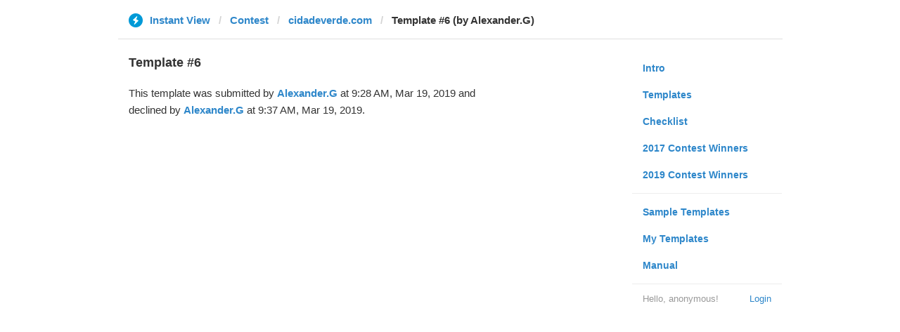

--- FILE ---
content_type: text/html; charset=utf-8
request_url: https://instantview.telegram.org/contest/cidadeverde.com/template6/
body_size: 3222
content:
<!DOCTYPE html>
<html>
  <head>
    <meta charset="utf-8">
    <title>Contest - Instant View</title>
    
    <link rel="icon" type="image/svg+xml" href="/img/website_icon.svg?4">
<link rel="apple-touch-icon" sizes="180x180" href="/img/apple-touch-icon.png">
<link rel="icon" type="image/png" sizes="32x32" href="/img/favicon-32x32.png">
<link rel="icon" type="image/png" sizes="16x16" href="/img/favicon-16x16.png">
<link rel="alternate icon" href="/img/favicon.ico" type="image/x-icon" />
    <link href="/css/bootstrap.min.css?3" rel="stylesheet">
    <link href="/css/bootstrap-extra.css?2" rel="stylesheet">
    <link href="/css/telegram.css?249" rel="stylesheet">
    <link href="/css/instantview.css?115" rel="stylesheet">

  </head>
  <body class="no-transition">
    <header>
  
  <div class="container">
    <div class="row">
      <div class="col-sm-12 col-lg-10 col-lg-offset-1">
        <div class="header-wrap">
          <div id="header-panel" class="header-panel">
            <div class="header-breadcrumb header-breadcrumb-simple">
              <ol id="breadcrumb" class="header-nav breadcrumb"><li class="iv-logo"><a href="/"><i class="iv-icon"></i><span class="iv-logo-title">Instant View</span></a></li><li><a href="/contest">Contest</a></li><li><a href="/contest/cidadeverde.com/">cidadeverde.com</a></li><li class="active">Template #6 (by Alexander.G)</li></ol>
            </div>
          </div>
        </div>
      </div>
    </div>
  </div>
</header>
<main class="rules container">
  <div class="row">
    <div class="col-sm-3 col-sm-push-9 col-lg-offset-1 col-lg-3 col-lg-push-7">
      <section class="nav-menu">
  <ul class="nav nav-pills nav-stacked"><li><a href="/">Intro</a></li><li><a href="/templates">Templates</a></li><li><a href="/checklist">Checklist</a></li><li><a href="/contest/winners2017">2017 Contest Winners</a></li><li><a href="/contest/winners2019">2019 Contest Winners</a></li><li class="divider"></li><li><a href="/samples/">Sample Templates</a></li><li><a href="/my/" data-need-auth>My Templates</a></li><li><a href="/docs">Manual</a></li></ul>
  <div class="nav-footer">
  <a class="logged-link" href="/auth" data-need-auth>Login</a>
  <span class="logged">
    <span class="logged-label">Hello, anonymous&#33;</span>
  </span>
</div>
</section>
    </div>
    <div class="col-sm-9 col-sm-pull-3 col-lg-7 col-lg-pull-3">
      <div class="content">
        <section class="contest-section">
          <h3>Template #6</h3>
          <p class="about-text">This template was submitted by <a href="/contest/cidadeverde.com/candidate6/" class="template-author">Alexander.G</a> at 9:28 AM, Mar 19, 2019 and <br/>declined by <a href="/contest/cidadeverde.com/candidate6/" class="template-author">Alexander.G</a> at 9:37 AM, Mar 19, 2019.</p>
          
          
          
          
        </section>
      </div>
    </div>
  </div>
</main>
<div class="popup-container hide howto-popup-container" id="howto-popup-container">
  <div class="popup">
    <div class="popup-body">
      <section>
        <form action="" novalidate>
          <h4>How to report an issue?</h4>
          <p class="popup-text">Enter an URL from <b>cidadeverde.com</b> to test this template.</p>
          <div class="section-url-field-wrap">
            <input class="form-control iv-form-control input-lg" type="url" name="url" placeholder="" value="" autocomplete="off">
          </div>
          <h4>Contest</h4>
          <p class="popup-text">If an updated version of <b>Alexander.G&#39;s</b> template wins <b>&#036;100</b> in the ongoing <a href="https://instantview.telegram.org/contest">crowdsourcing competition</a>, you may get <b>&#036;2</b> per valid issue you submitted. <a href="https://instantview.telegram.org/rules#share-the-work-share-the-prize">Read more about this.</a></p>
          <div class="popup-buttons">
            <button type="button" class="btn btn-link btn-lg popup-cancel-btn">Close</button>
            <button type="submit" class="btn btn-link btn-lg popup-primary-btn">Check</button>
          </div>
        </form>
      </section>
    </div>
  </div>
</div><div class="popup-container login-popup-container hide" id="login-popup-container">
  <div class="popup">
    <div class="popup-body">
      <section>
        <h2>Log In</h2>
        <p>Log in here to create Instant View templates. Please enter your <b>phone number</b> in the <a target="_blank" rel="noopener" href="https://telegram.org/faq#login-and-sms">international format</a> and we will send a confirmation message to your account via Telegram.</p>

        <div id="login-alert"></div>
        <form id="send-form" class="login-form" onsubmit="return requestConfirmation(event);">
          <div class="form-group">
            <input type="tel" class="form-control iv-form-control input-lg" id="phone-number" placeholder="+12223334455" autocomplete="off"/>
          </div>
          <div class="popup-buttons">
            <a class="btn btn-link btn-lg login-cancel-btn">Cancel</a><!--
         --><button type="submit" class="btn btn-link btn-lg">Next</button>
          </div>
        </form>

        <div id="login-form" class="hide">
          <div class="form-group">
            <span class="form-control iv-form-control input input-lg input-disabled"><strong id="phone-number-field"></strong> (<a class="login-back" href="/auth">Incorrect?</a>)</span>
            <p class="help-block dots-animated">We&#39;ve just sent you a message.<br/>Please confirm access via Telegram</p>
          </div>
          <div class="popup-buttons">
            <a class="btn btn-link btn-lg login-cancel-btn">Cancel</a><!--
         --><a class="btn btn-link btn-lg login-back">Back</a>
          </div>
        </div>
      </section>
    </div>
  </div>
</div>
    
    <script src="/js/jquery.min.js?1"></script>
    <script src="/js/bootstrap.min.js"></script>
    <script src="/js/instantview.js?72"></script>

    <script>App={"baseUrl":"\/api\/contest?hash=eb684cf9b11dd16a44","frameOrigin":"https:\/\/ivwebcontent.telegram.org","lang":{"delete_url_confirmation":"Are you sure you want to stop tracking this URL?","delete_url_confirm_button":"Delete","not_ready_for_contest_alert":"Sorry, this template covers too few article URLs that generate <b>valid Instant View pages<\/b> to enter the contest.<br\/><br\/>Please add at least <b>10 different URLs<\/b> from this website to your template and press <b>Track Changes<\/b> on each of them to make sure they are <a href=\"https:\/\/instantview.telegram.org\/checklist\">processed correctly<\/a> and generate valid pages.","submit_for_contest_confirmation":"Are you sure you want to submit this template for the contest?<br\/><br\/><b>NEW&#33;<\/b> Check out the <a target=\"_blank\" rel=\"noopener\" href=\"https:\/\/instantview.telegram.org\/contest\/\/links\">list of potentially problematic links<\/a> for <b><\/b> and make sure that your template satisfies all the criteria for a <a target=\"_blank\" rel=\"noopener\" href=\"https:\/\/instantview.telegram.org\/checklist\">perfect template<\/a>.<br\/><br\/>You can resubmit a fixed version later, but it will lose its place at the top of the list. All resubmissions will be considered new templates for the purposes of determining the winner.","submit_for_contest_confirm_button":"Confirm","submit_template_confirmation":"Are you sure you want to submit this template? <br\/>Make sure that your template satisfies all the criteria for a <a target=\"_blank\" rel=\"noopener\" href=\"https:\/\/instantview.telegram.org\/checklist\">perfect template<\/a>.<br\/><br\/>Note that it will <b>not<\/b> participate in contest.","submit_template_confirm_button":"Confirm","revoke_from_contest_confirmation":"Are you sure you want to revoke this template from the contest? You can resubmit a new version later, but your template will lose its place at the top of the list.","revoke_from_contest_confirm_button":"Revoke","revoke_template_confirmation":"Are you sure you want to revoke this template?<br\/><br\/>Note that it does <b>not<\/b> participate in contest.","revoke_template_confirm_button":"Revoke","resubmit_for_contest_confirmation":"Are you sure you want to resubmit this template for the contest? Your previous template will lose its place at the top of the list. <br\/><br\/><b>NEW&#33;<\/b> Check out the <a target=\"_blank\" rel=\"noopener\" href=\"https:\/\/instantview.telegram.org\/contest\/\/links\">list of potentially problematic links<\/a> for <b><\/b> and make sure that your new version satisfies all the criteria for a <a target=\"_blank\" rel=\"noopener\" href=\"https:\/\/instantview.telegram.org\/checklist\">perfect template<\/a>.","resubmit_for_contest_confirm_button":"Confirm","resubmit_template_confirmation":"Are you sure you want to resubmit this template? <br\/>Make sure that your template satisfies all the criteria for a <a target=\"_blank\" rel=\"noopener\" href=\"https:\/\/instantview.telegram.org\/checklist\">perfect template<\/a>.<br\/><br\/>Note that it will <b>not<\/b> participate in contest.","resubmit_template_confirm_button":"Confirm"}};
$(window).resize(updateNavBar);updateNavBar();
$('#add-issue-button').click(function(e) {
  e.preventDefault();
  openPopup('#howto-popup-container');
});
$('#howto-popup-container').on('popup:open', function(popup) {
  var field = $('#howto-popup-container .form-control');
  var val = field.get(0).defaultValue || '';
  field.focus().val('').val(val);
});
function showLoginError(error_text) {
  $('#login-alert').html('<div class="alert alert-danger"> <a class="close" data-dismiss="alert" href="#">×</a>' + error_text + ' </div>').show();
}
function requestConfirmation(event) {
  event.preventDefault();
  $('#login-alert').hide();
  var phone = $('#phone-number').val();

  $.ajax({
    type: 'POST',
    url: '/auth/request',
    data: {
      phone: phone
    },
    success: function(result) {
      $('#phone-number-field').text(phone);
      $('#send-form').addClass('hide');
      $('#login-form').removeClass('hide');
      checkAuth(result.temp_session);
    },
    error: function(xhr) {
      showLoginError(xhr.responseText || 'Server error');
    },
    dataType: 'json'
  });
  return false;
}
function cancelConfirmation(event) {
  event && event.preventDefault();
  $('#login-alert').hide();
  $('#phone-number-field').text('');
  $('#send-form').removeClass('hide');
  $('#login-form').addClass('hide');
  $('#phone-number').focus();
  clearTimeout(window.authTimeout);
  return false;
}
function checkAuth(temp_session) {
  clearTimeout(window.authTimeout);
  window.authTimeout = setTimeout(function doCheckAuth() {
    $.ajax({
      type: 'POST',
      url: '/auth/login',
      data: {
        temp_session: temp_session
      },
      success: function(result) {
        if (result) {
          location.reload();
        } else {
          checkAuth(temp_session);
        }
      },
      error: function (xhr) {
        showLoginError(xhr.responseText || 'Server error');
      },
      dataType: 'json'
    });
  }, 700);
}
$('#login-popup-container').on('popup:open', function() {
  $('#phone-number').focus();
});
$('#login-popup-container').on('popup:close', function() {
  cancelConfirmation();
  if (location.pathname == '/auth') {
    window.history && history.replaceState(null, null, '/');
  }
});
App.unauth = true;
$('a[data-need-auth]').click(function(e) {
  e.preventDefault();
  openPopup('#login-popup-container');
});
$('#login-popup-container .login-cancel-btn').click(function(e) {
  e.preventDefault();
  closePopup('#login-popup-container');
});
$('.login-back').click(cancelConfirmation);
</script>
  </body>
</html>
<!-- page generated in 5.78ms -->
